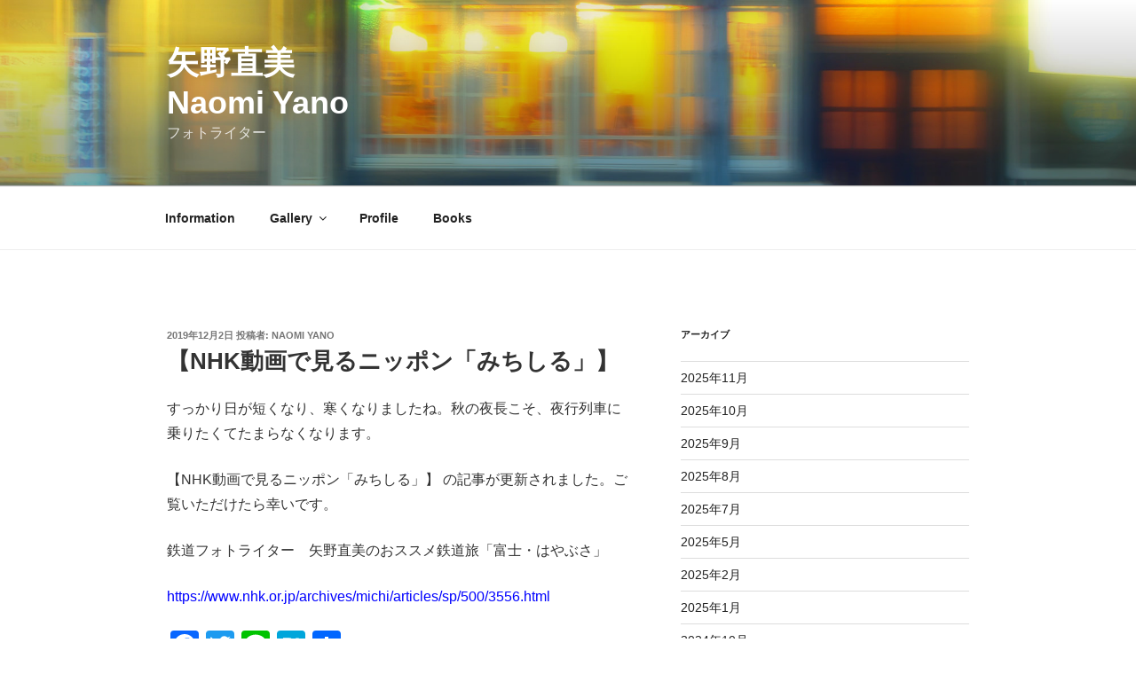

--- FILE ---
content_type: text/css
request_url: http://yanonaomi.com/web/wp-content/themes/twentyseventeen-child/style.css?ver=5.2.21
body_size: 228
content:
/*
Theme Name: twentyseventeen-child
Template: twentyseventeen
Version: 1.1a
*/
/*以下追加分css*/
.box8 {
    padding: 0.5em 1em;
    margin: 2em 0;
    color: #232323;
    background: #fff8e8;
    border-left: solid 10px #ffc06e;

}
.box8 p {
    margin: 0; 
    padding: 0;
}